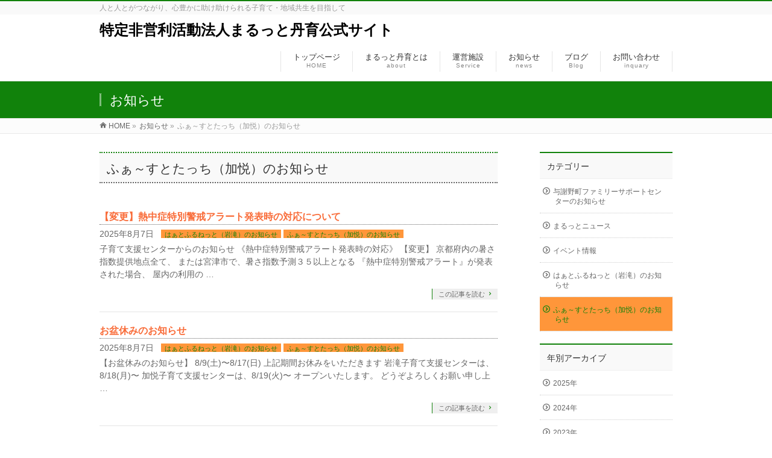

--- FILE ---
content_type: text/html; charset=UTF-8
request_url: https://marutto-tan-iku.org/info-cat/1sttouch-information/
body_size: 8343
content:
<!DOCTYPE html>
<!--[if IE]>
<meta http-equiv="X-UA-Compatible" content="IE=Edge">
<![endif]-->
<html xmlns:fb="http://ogp.me/ns/fb#" lang="ja">
<head>
<meta charset="UTF-8" />
<link rel="start" href="https://marutto-tan-iku.org" title="HOME" />

<meta id="viewport" name="viewport" content="width=device-width, initial-scale=1">
<title>ふぁ～すとたっち（加悦）のお知らせ | 特定非営利活動法人まるっと丹育公式サイト</title>
<link rel='dns-prefetch' href='//webfonts.sakura.ne.jp' />
<link rel='dns-prefetch' href='//fonts.googleapis.com' />
<link rel='dns-prefetch' href='//s.w.org' />
<link rel="alternate" type="application/rss+xml" title="特定非営利活動法人まるっと丹育公式サイト &raquo; フィード" href="https://marutto-tan-iku.org/feed/" />
<link rel="alternate" type="application/rss+xml" title="特定非営利活動法人まるっと丹育公式サイト &raquo; コメントフィード" href="https://marutto-tan-iku.org/comments/feed/" />
<link rel="alternate" type="application/rss+xml" title="特定非営利活動法人まるっと丹育公式サイト &raquo; ふぁ～すとたっち（加悦）のお知らせ お知らせカテゴリー のフィード" href="https://marutto-tan-iku.org/info-cat/1sttouch-information/feed/" />
<meta name="description" content="ふぁ～すとたっち（加悦）のお知らせ について。特定非営利活動法人まるっと丹育公式サイト 人と人とがつながり、心豊かに助け助けられる子育て・地域共生を目指して" />
<style type="text/css">.keyColorBG,.keyColorBGh:hover,.keyColor_bg,.keyColor_bg_hover:hover{background-color: #11820b;}.keyColorCl,.keyColorClh:hover,.keyColor_txt,.keyColor_txt_hover:hover{color: #11820b;}.keyColorBd,.keyColorBdh:hover,.keyColor_border,.keyColor_border_hover:hover{border-color: #11820b;}.color_keyBG,.color_keyBGh:hover,.color_key_bg,.color_key_bg_hover:hover{background-color: #11820b;}.color_keyCl,.color_keyClh:hover,.color_key_txt,.color_key_txt_hover:hover{color: #11820b;}.color_keyBd,.color_keyBdh:hover,.color_key_border,.color_key_border_hover:hover{border-color: #11820b;}</style>
		<script type="text/javascript">
			window._wpemojiSettings = {"baseUrl":"https:\/\/s.w.org\/images\/core\/emoji\/11\/72x72\/","ext":".png","svgUrl":"https:\/\/s.w.org\/images\/core\/emoji\/11\/svg\/","svgExt":".svg","source":{"concatemoji":"https:\/\/marutto-tan-iku.org\/wp-includes\/js\/wp-emoji-release.min.js?ver=4.9.26"}};
			!function(e,a,t){var n,r,o,i=a.createElement("canvas"),p=i.getContext&&i.getContext("2d");function s(e,t){var a=String.fromCharCode;p.clearRect(0,0,i.width,i.height),p.fillText(a.apply(this,e),0,0);e=i.toDataURL();return p.clearRect(0,0,i.width,i.height),p.fillText(a.apply(this,t),0,0),e===i.toDataURL()}function c(e){var t=a.createElement("script");t.src=e,t.defer=t.type="text/javascript",a.getElementsByTagName("head")[0].appendChild(t)}for(o=Array("flag","emoji"),t.supports={everything:!0,everythingExceptFlag:!0},r=0;r<o.length;r++)t.supports[o[r]]=function(e){if(!p||!p.fillText)return!1;switch(p.textBaseline="top",p.font="600 32px Arial",e){case"flag":return s([55356,56826,55356,56819],[55356,56826,8203,55356,56819])?!1:!s([55356,57332,56128,56423,56128,56418,56128,56421,56128,56430,56128,56423,56128,56447],[55356,57332,8203,56128,56423,8203,56128,56418,8203,56128,56421,8203,56128,56430,8203,56128,56423,8203,56128,56447]);case"emoji":return!s([55358,56760,9792,65039],[55358,56760,8203,9792,65039])}return!1}(o[r]),t.supports.everything=t.supports.everything&&t.supports[o[r]],"flag"!==o[r]&&(t.supports.everythingExceptFlag=t.supports.everythingExceptFlag&&t.supports[o[r]]);t.supports.everythingExceptFlag=t.supports.everythingExceptFlag&&!t.supports.flag,t.DOMReady=!1,t.readyCallback=function(){t.DOMReady=!0},t.supports.everything||(n=function(){t.readyCallback()},a.addEventListener?(a.addEventListener("DOMContentLoaded",n,!1),e.addEventListener("load",n,!1)):(e.attachEvent("onload",n),a.attachEvent("onreadystatechange",function(){"complete"===a.readyState&&t.readyCallback()})),(n=t.source||{}).concatemoji?c(n.concatemoji):n.wpemoji&&n.twemoji&&(c(n.twemoji),c(n.wpemoji)))}(window,document,window._wpemojiSettings);
		</script>
		<style type="text/css">
img.wp-smiley,
img.emoji {
	display: inline !important;
	border: none !important;
	box-shadow: none !important;
	height: 1em !important;
	width: 1em !important;
	margin: 0 .07em !important;
	vertical-align: -0.1em !important;
	background: none !important;
	padding: 0 !important;
}
</style>
<link rel='stylesheet' id='contact-form-7-css'  href='https://marutto-tan-iku.org/wp-content/plugins/contact-form-7/includes/css/styles.css?ver=5.0.4' type='text/css' media='all' />
<link rel='stylesheet' id='Biz_Vektor_common_style-css'  href='https://marutto-tan-iku.org/wp-content/themes/biz-vektor/css/bizvektor_common_min.css?ver=1.11.5' type='text/css' media='all' />
<link rel='stylesheet' id='Biz_Vektor_Design_style-css'  href='https://marutto-tan-iku.org/wp-content/themes/biz-vektor/design_skins/003/css/003.css?ver=1.11.5' type='text/css' media='all' />
<link rel='stylesheet' id='Biz_Vektor_plugin_sns_style-css'  href='https://marutto-tan-iku.org/wp-content/themes/biz-vektor/plugins/sns/style_bizvektor_sns.css?ver=4.9.26' type='text/css' media='all' />
<link rel='stylesheet' id='Biz_Vektor_add_web_fonts-css'  href='//fonts.googleapis.com/css?family=Droid+Sans%3A700%7CLato%3A900%7CAnton&#038;ver=4.9.26' type='text/css' media='all' />
<link rel='stylesheet' id='jquery.lightbox.min.css-css'  href='https://marutto-tan-iku.org/wp-content/plugins/wp-jquery-lightbox/styles/lightbox.min.css?ver=1.4.6' type='text/css' media='all' />
<script type='text/javascript' src='https://marutto-tan-iku.org/wp-includes/js/jquery/jquery.js?ver=1.12.4'></script>
<script type='text/javascript' src='https://marutto-tan-iku.org/wp-includes/js/jquery/jquery-migrate.min.js?ver=1.4.1'></script>
<script type='text/javascript' src='//webfonts.sakura.ne.jp/js/sakura.js?ver=2.0.0'></script>
<link rel='https://api.w.org/' href='https://marutto-tan-iku.org/wp-json/' />
<link rel="EditURI" type="application/rsd+xml" title="RSD" href="https://marutto-tan-iku.org/xmlrpc.php?rsd" />
<link rel="wlwmanifest" type="application/wlwmanifest+xml" href="https://marutto-tan-iku.org/wp-includes/wlwmanifest.xml" /> 
<!-- [ BizVektor OGP ] -->
<meta property="og:site_name" content="特定非営利活動法人まるっと丹育公式サイト" />
<meta property="og:url" content="https://marutto-tan-iku.org/info-cat/1sttouch-information/" />
<meta property="fb:app_id" content="" />
<meta property="og:type" content="article" />
<!-- [ /BizVektor OGP ] -->
<!--[if lte IE 8]>
<link rel="stylesheet" type="text/css" media="all" href="https://marutto-tan-iku.org/wp-content/themes/biz-vektor/design_skins/003/css/003_oldie.css" />
<![endif]-->
<link rel="pingback" href="https://marutto-tan-iku.org/xmlrpc.php" />
		<style type="text/css" id="wp-custom-css">
			img {
max-width : 100% ;
height : auto ;
}
iframe { width : 100% ; }
@media screen and (max-width: 480px) {
#header #site-title {
font-size: 1em; 
margin : 1em; }
}
@media screen and (max-width: 480px) {
p {
width : 100% ;
margin : 0 0 1.8em 0 ;
line-height : 1.7 ; }
}

		</style>
			<style type="text/css">

a { color:#f96c39 }

#searchform input[type=submit],
p.form-submit input[type=submit],
form#searchform input#searchsubmit,
.content form input.wpcf7-submit,
#confirm-button input,
a.btn,
.linkBtn a,
input[type=button],
input[type=submit],
.sideTower li#sideContact.sideBnr a,
.content .infoList .rssBtn a { background-color:#11820b; }

.moreLink a { border-left-color:#11820b; }
.moreLink a:hover { background-color:#11820b; }
.moreLink a:after { color:#11820b; }
.moreLink a:hover:after { color:#fff; }

#headerTop { border-top-color:#11820b; }

.headMainMenu li:hover { color:#11820b; }
.headMainMenu li > a:hover,
.headMainMenu li.current_page_item > a { color:#11820b; }

#pageTitBnr { background-color:#11820b; }

.content h2,
.content h1.contentTitle,
.content h1.entryPostTitle,
.sideTower h3.localHead,
.sideWidget h4  { border-top-color:#11820b; }

.content h3:after,
.content .child_page_block h4:after { border-bottom-color:#11820b; }

.sideTower li#sideContact.sideBnr a:hover,
.content .infoList .rssBtn a:hover,
form#searchform input#searchsubmit:hover { background-color:#f96c39; }

#panList .innerBox ul a:hover { color:#f96c39; }

.content .mainFootContact p.mainFootTxt span.mainFootTel { color:#11820b; }
.content .mainFootContact .mainFootBt a { background-color:#11820b; }
.content .mainFootContact .mainFootBt a:hover { background-color:#f96c39; }

.content .infoList .infoCate a { background-color:#ff963a;color:#11820b; }
.content .infoList .infoCate a:hover { background-color:#f96c39; }

.paging span,
.paging a	{ color:#11820b;border-color:#11820b; }
.paging span.current,
.paging a:hover	{ background-color:#11820b; }

/* アクティブのページ */
.sideTower .sideWidget li > a:hover,
.sideTower .sideWidget li.current_page_item > a,
.sideTower .sideWidget li.current-cat > a	{ color:#11820b; background-color:#ff963a; }

.sideTower .ttBoxSection .ttBox a:hover { color:#11820b; }

#footMenu { border-top-color:#11820b; }
#footMenu .menu li a:hover { color:#11820b }

@media (min-width: 970px) {
.headMainMenu li:hover li a:hover { color:#333; }
.headMainMenu li.current-page-item a,
.headMainMenu li.current_page_item a,
.headMainMenu li.current-menu-ancestor a,
.headMainMenu li.current-page-ancestor a { color:#333;}
.headMainMenu li.current-page-item a span,
.headMainMenu li.current_page_item a span,
.headMainMenu li.current-menu-ancestor a span,
.headMainMenu li.current-page-ancestor a span { color:#11820b; }
}

</style>
<!--[if lte IE 8]>
<style type="text/css">
.headMainMenu li:hover li a:hover { color:#333; }
.headMainMenu li.current-page-item a,
.headMainMenu li.current_page_item a,
.headMainMenu li.current-menu-ancestor a,
.headMainMenu li.current-page-ancestor a { color:#333;}
.headMainMenu li.current-page-item a span,
.headMainMenu li.current_page_item a span,
.headMainMenu li.current-menu-ancestor a span,
.headMainMenu li.current-page-ancestor a span { color:#11820b; }
</style>
<![endif]-->
<style type="text/css">
/*-------------------------------------------*/
/*	font
/*-------------------------------------------*/
h1,h2,h3,h4,h4,h5,h6,#header #site-title,#pageTitBnr #pageTitInner #pageTit,#content .leadTxt,#sideTower .localHead {font-family: "ヒラギノ角ゴ Pro W3","Hiragino Kaku Gothic Pro","メイリオ",Meiryo,Osaka,"ＭＳ Ｐゴシック","MS PGothic",sans-serif; }
#pageTitBnr #pageTitInner #pageTit { font-weight:lighter; }
#gMenu .menu li a strong {font-family: "ヒラギノ角ゴ Pro W3","Hiragino Kaku Gothic Pro","メイリオ",Meiryo,Osaka,"ＭＳ Ｐゴシック","MS PGothic",sans-serif; }
</style>
<link rel="stylesheet" href="https://marutto-tan-iku.org/wp-content/themes/biz-vektor/style.css" type="text/css" media="all" />
<style type="text/css">
.content .child_page_block {
    box-shadow: inset 0px 0px 0px 4px rgba(0, 0, 0, 0.05);
    border: 1px solid #61c17f;
    margin-bottom: 20px;
    border-radius: 8px;
}
.content .topPr .prImage {
    border-radius: 12px;
}</style>
	</head>

<body class="archive tax-info-cat term-1sttouch-information term-7 two-column right-sidebar">

<div id="fb-root"></div>

<div id="wrap">

<!--[if lte IE 8]>
<div id="eradi_ie_box">
<div class="alert_title">ご利用の <span style="font-weight: bold;">Internet Exproler</span> は古すぎます。</div>
<p>あなたがご利用の Internet Explorer はすでにサポートが終了しているため、正しい表示・動作を保証しておりません。<br />
古い Internet Exproler はセキュリティーの観点からも、<a href="https://www.microsoft.com/ja-jp/windows/lifecycle/iesupport/" target="_blank" >新しいブラウザに移行する事が強く推奨されています。</a><br />
<a href="http://windows.microsoft.com/ja-jp/internet-explorer/" target="_blank" >最新のInternet Exproler</a> や <a href="https://www.microsoft.com/ja-jp/windows/microsoft-edge" target="_blank" >Edge</a> を利用するか、<a href="https://www.google.co.jp/chrome/browser/index.html" target="_blank">Chrome</a> や <a href="https://www.mozilla.org/ja/firefox/new/" target="_blank">Firefox</a> など、より早くて快適なブラウザをご利用ください。</p>
</div>
<![endif]-->

<!-- [ #headerTop ] -->
<div id="headerTop">
<div class="innerBox">
<div id="site-description">人と人とがつながり、心豊かに助け助けられる子育て・地域共生を目指して</div>
</div>
</div><!-- [ /#headerTop ] -->

<!-- [ #header ] -->
<header id="header" class="header">
<div id="headerInner" class="innerBox">
<!-- [ #headLogo ] -->
<div id="site-title">
<a href="https://marutto-tan-iku.org/" title="特定非営利活動法人まるっと丹育公式サイト" rel="home">
特定非営利活動法人まるっと丹育公式サイト</a>
</div>
<!-- [ /#headLogo ] -->

<!-- [ #headContact ] -->

	<!-- [ #gMenu ] -->
	<div id="gMenu">
	<div id="gMenuInner" class="innerBox">
	<h3 class="assistive-text" onclick="showHide('header');"><span>MENU</span></h3>
	<div class="skip-link screen-reader-text">
		<a href="#content" title="メニューを飛ばす">メニューを飛ばす</a>
	</div>
<div class="headMainMenu">
<div class="menu-headernavigation-container"><ul id="menu-headernavigation" class="menu"><li id="menu-item-545" class="menu-item menu-item-type-post_type menu-item-object-page menu-item-home"><a href="https://marutto-tan-iku.org/"><strong>トップページ</strong><span>HOME</span></a></li>
<li id="menu-item-547" class="menu-item menu-item-type-post_type menu-item-object-page menu-item-has-children"><a href="https://marutto-tan-iku.org/about/"><strong>まるっと丹育とは</strong><span>about</span></a>
<ul class="sub-menu">
	<li id="menu-item-546" class="menu-item menu-item-type-post_type menu-item-object-page"><a href="https://marutto-tan-iku.org/about/outline/">概要</a></li>
	<li id="menu-item-598" class="menu-item menu-item-type-post_type menu-item-object-page"><a href="https://marutto-tan-iku.org/about/history/">沿革</a></li>
	<li id="menu-item-601" class="menu-item menu-item-type-post_type menu-item-object-page"><a href="https://marutto-tan-iku.org/about/information/">情報開示</a></li>
</ul>
</li>
<li id="menu-item-544" class="menu-item menu-item-type-post_type menu-item-object-page menu-item-has-children"><a href="https://marutto-tan-iku.org/service/"><strong>運営施設</strong><span>Service</span></a>
<ul class="sub-menu">
	<li id="menu-item-539" class="menu-item menu-item-type-post_type menu-item-object-page"><a href="https://marutto-tan-iku.org/service/heartfulnet/">はぁとふるねっと（岩滝）</a></li>
	<li id="menu-item-548" class="menu-item menu-item-type-post_type menu-item-object-page"><a href="https://marutto-tan-iku.org/service/firsttouch/">ふぁ～すとたっち（加悦）</a></li>
</ul>
</li>
<li id="menu-item-542" class="menu-item menu-item-type-custom menu-item-object-custom"><a href="/info/"><strong>お知らせ</strong><span>news</span></a></li>
<li id="menu-item-552" class="menu-item menu-item-type-post_type menu-item-object-page current_page_parent"><a href="https://marutto-tan-iku.org/blog/"><strong>ブログ</strong><span>Blog</span></a></li>
<li id="menu-item-648" class="menu-item menu-item-type-post_type menu-item-object-page"><a href="https://marutto-tan-iku.org/contact/"><strong>お問い合わせ</strong><span>inquary</span></a></li>
</ul></div>
</div>
</div><!-- [ /#gMenuInner ] -->
	</div>
	<!-- [ /#gMenu ] -->
<!-- [ /#headContact ] -->

</div>
<!-- #headerInner -->
</header>
<!-- [ /#header ] -->



<div id="pageTitBnr">
<div class="innerBox">
<div id="pageTitInner">
<h1 id="pageTit">
お知らせ</h1>
</div><!-- [ /#pageTitInner ] -->
</div>
</div><!-- [ /#pageTitBnr ] -->
<!-- [ #panList ] -->
<div id="panList">
<div id="panListInner" class="innerBox"><ul><li id="panHome" itemprop="itemListElement" itemscope itemtype="http://schema.org/ListItem"><a href="https://marutto-tan-iku.org" itemprop="item"><span itemprop="name">HOME</span></a> &raquo; </li><li itemprop="itemListElement" itemscope itemtype="http://schema.org/ListItem"><a href="https://marutto-tan-iku.org/info/" itemprop="item"><span itemprop="name">お知らせ</span></a> &raquo; </li><li itemprop="itemListElement" itemscope itemtype="http://schema.org/ListItem"><span itemprop="name">ふぁ～すとたっち（加悦）のお知らせ</span></li></ul></div>
</div>
<!-- [ /#panList ] -->

<div id="main" class="main"><!-- [ #container ] -->
<div id="container" class="innerBox">
	<!-- [ #content ] -->
	<div id="content" class="content">
	<h1 class="contentTitle">ふぁ～すとたっち（加悦）のお知らせ</h1>			<div class="infoList">
		
									<!-- [ .infoListBox ] -->
<div id="post-74786" class="infoListBox ttBox">
	<div class="entryTxtBox">
	<h4 class="entryTitle">
	<a href="https://marutto-tan-iku.org/info/%e3%80%90%e5%a4%89%e6%9b%b4%e3%80%91%e7%86%b1%e4%b8%ad%e7%97%87%e7%89%b9%e5%88%a5%e8%ad%a6%e6%88%92%e3%82%a2%e3%83%a9%e3%83%bc%e3%83%88%e7%99%ba%e8%a1%a8%e6%99%82%e3%81%ae%e5%af%be%e5%bf%9c%e3%81%ab/">【変更】熱中症特別警戒アラート発表時の対応について</a>
		</h4>
	<p class="entryMeta">
	<span class="infoDate">2025年8月7日</span><span class="infoCate"> <a href="https://marutto-tan-iku.org/info-cat/heartfulnet-information/" rel="tag">はぁとふるねっと（岩滝）のお知らせ</a><a href="https://marutto-tan-iku.org/info-cat/1sttouch-information/" rel="tag">ふぁ～すとたっち（加悦）のお知らせ</a></span>
	</p>
	<p>子育て支援センターからのお知らせ 《熱中症特別警戒アラート発表時の対応》 【変更】 京都府内の暑さ指数提供地点全て、 または宮津市で、暑さ指数予測３５以上となる 『熱中症特別警戒アラート』が発表された場合、 屋内の利用の &#8230;</p>
	<div class="moreLink"><a href="https://marutto-tan-iku.org/info/%e3%80%90%e5%a4%89%e6%9b%b4%e3%80%91%e7%86%b1%e4%b8%ad%e7%97%87%e7%89%b9%e5%88%a5%e8%ad%a6%e6%88%92%e3%82%a2%e3%83%a9%e3%83%bc%e3%83%88%e7%99%ba%e8%a1%a8%e6%99%82%e3%81%ae%e5%af%be%e5%bf%9c%e3%81%ab/">この記事を読む</a></div>
	</div><!-- [ /.entryTxtBox ] -->
	
		
</div><!-- [ /.infoListBox ] -->							<!-- [ .infoListBox ] -->
<div id="post-74785" class="infoListBox ttBox">
	<div class="entryTxtBox">
	<h4 class="entryTitle">
	<a href="https://marutto-tan-iku.org/info/%e3%81%8a%e7%9b%86%e4%bc%91%e3%81%bf%e3%81%ae%e3%81%8a%e7%9f%a5%e3%82%89%e3%81%9b-4/">お盆休みのお知らせ</a>
		</h4>
	<p class="entryMeta">
	<span class="infoDate">2025年8月7日</span><span class="infoCate"> <a href="https://marutto-tan-iku.org/info-cat/heartfulnet-information/" rel="tag">はぁとふるねっと（岩滝）のお知らせ</a><a href="https://marutto-tan-iku.org/info-cat/1sttouch-information/" rel="tag">ふぁ～すとたっち（加悦）のお知らせ</a></span>
	</p>
	<p>【お盆休みのお知らせ】 8/9(土)〜8/17(日) 上記期間お休みをいただきます 岩滝子育て支援センターは、8/18(月)〜 加悦子育て支援センターは、8/19(火)〜 オープンいたします。 どうぞよろしくお願い申し上 &#8230;</p>
	<div class="moreLink"><a href="https://marutto-tan-iku.org/info/%e3%81%8a%e7%9b%86%e4%bc%91%e3%81%bf%e3%81%ae%e3%81%8a%e7%9f%a5%e3%82%89%e3%81%9b-4/">この記事を読む</a></div>
	</div><!-- [ /.entryTxtBox ] -->
	
		
</div><!-- [ /.infoListBox ] -->							<!-- [ .infoListBox ] -->
<div id="post-74779" class="infoListBox ttBox">
	<div class="entryTxtBox">
	<h4 class="entryTitle">
	<a href="https://marutto-tan-iku.org/info/%e7%86%b1%e4%b8%ad%e7%97%87%e7%89%b9%e5%88%a5%e8%ad%a6%e6%88%92%e3%82%a2%e3%83%a9%e3%83%bc%e3%83%88%e7%99%ba%e4%bb%a4%e6%99%82%e3%81%ae%e5%af%be%e5%bf%9c%e3%81%a8%e3%81%8a%e9%a1%98%e3%81%84/">熱中症特別警戒アラート発令時の対応とお願い</a>
		</h4>
	<p class="entryMeta">
	<span class="infoDate">2025年7月24日</span><span class="infoCate"> <a href="https://marutto-tan-iku.org/info-cat/heartfulnet-information/" rel="tag">はぁとふるねっと（岩滝）のお知らせ</a><a href="https://marutto-tan-iku.org/info-cat/1sttouch-information/" rel="tag">ふぁ～すとたっち（加悦）のお知らせ</a></span>
	</p>
	<p>【子育て支援センターからのお知らせ】 《熱中症特別警戒アラート発表時の対応》 近年の気温上昇により、熱中症に関するアラートが発表されています。 保護者の皆様におかれましては、以下の点について、ご理解とご協力を何卒よろしく &#8230;</p>
	<div class="moreLink"><a href="https://marutto-tan-iku.org/info/%e7%86%b1%e4%b8%ad%e7%97%87%e7%89%b9%e5%88%a5%e8%ad%a6%e6%88%92%e3%82%a2%e3%83%a9%e3%83%bc%e3%83%88%e7%99%ba%e4%bb%a4%e6%99%82%e3%81%ae%e5%af%be%e5%bf%9c%e3%81%a8%e3%81%8a%e9%a1%98%e3%81%84/">この記事を読む</a></div>
	</div><!-- [ /.entryTxtBox ] -->
	
		
</div><!-- [ /.infoListBox ] -->							<!-- [ .infoListBox ] -->
<div id="post-74481" class="infoListBox ttBox">
	<div class="entryTxtBox">
	<h4 class="entryTitle">
	<a href="https://marutto-tan-iku.org/info/%e3%80%902024%e5%b9%b4%e5%ba%a6%e6%9c%ab%e3%81%8a%e4%bc%91%e3%81%bf%e3%81%ae%e3%81%8a%e7%9f%a5%e3%82%89%e3%81%9b%e3%80%91/">【2024年度末お休みのお知らせ】</a>
		</h4>
	<p class="entryMeta">
	<span class="infoDate">2025年3月29日</span><span class="infoCate"> <a href="https://marutto-tan-iku.org/info-cat/heartfulnet-information/" rel="tag">はぁとふるねっと（岩滝）のお知らせ</a><a href="https://marutto-tan-iku.org/info-cat/1sttouch-information/" rel="tag">ふぁ～すとたっち（加悦）のお知らせ</a></span>
	</p>
	<p>こんにちは🌞 春分を過ぎ、一気に暖かく春めいてきましね🌸 今年度も１年、岩滝子育て支援センター・加悦子育て支援センターをご利用いただきありがとうございました！ また来年度も、皆さまのお越しをお待ちしております。よろしくお &#8230;</p>
	<div class="moreLink"><a href="https://marutto-tan-iku.org/info/%e3%80%902024%e5%b9%b4%e5%ba%a6%e6%9c%ab%e3%81%8a%e4%bc%91%e3%81%bf%e3%81%ae%e3%81%8a%e7%9f%a5%e3%82%89%e3%81%9b%e3%80%91/">この記事を読む</a></div>
	</div><!-- [ /.entryTxtBox ] -->
	
		
</div><!-- [ /.infoListBox ] -->							<!-- [ .infoListBox ] -->
<div id="post-3205" class="infoListBox ttBox">
	<div class="entryTxtBox">
	<h4 class="entryTitle">
	<a href="https://marutto-tan-iku.org/info/%e3%80%90%e3%81%b5%e3%81%81%ef%bd%9e%e3%81%99%e3%81%a8%e3%81%9f%e3%81%a3%e3%81%a1%e3%80%91%ef%bc%95%e6%9c%88%e3%82%b9%e3%82%b1%e3%82%b8%e3%83%a5%e3%83%bc%e3%83%ab%e6%9b%b4%e6%96%b0%e3%81%97%e3%81%be-4/">【ふぁ～すとたっち】５月スケジュール更新しました！</a>
		</h4>
	<p class="entryMeta">
	<span class="infoDate">2023年4月27日</span><span class="infoCate"> <a href="https://marutto-tan-iku.org/info-cat/1sttouch-information/" rel="tag">ふぁ～すとたっち（加悦）のお知らせ</a></span>
	</p>
	<p>５月のふぁ～すとたっちのプログラムです♪ 皆さまのお越しをお待ちしています(*^^*) ↓下記リンク先をご覧ください♪ 加悦子育て支援センター「ふぁ～すとたっち」</p>
	<div class="moreLink"><a href="https://marutto-tan-iku.org/info/%e3%80%90%e3%81%b5%e3%81%81%ef%bd%9e%e3%81%99%e3%81%a8%e3%81%9f%e3%81%a3%e3%81%a1%e3%80%91%ef%bc%95%e6%9c%88%e3%82%b9%e3%82%b1%e3%82%b8%e3%83%a5%e3%83%bc%e3%83%ab%e6%9b%b4%e6%96%b0%e3%81%97%e3%81%be-4/">この記事を読む</a></div>
	</div><!-- [ /.entryTxtBox ] -->
	
		
</div><!-- [ /.infoListBox ] -->							<!-- [ .infoListBox ] -->
<div id="post-3154" class="infoListBox ttBox">
	<div class="entryTxtBox">
	<h4 class="entryTitle">
	<a href="https://marutto-tan-iku.org/info/%e5%b9%b4%e5%ba%a6%e6%9c%ab%e9%96%89%e5%ae%a4%e3%81%ae%e3%81%8a%e7%9f%a5%e3%82%89%e3%81%9b/">年度末閉室のお知らせ</a>
		</h4>
	<p class="entryMeta">
	<span class="infoDate">2023年3月28日</span><span class="infoCate"> <a href="https://marutto-tan-iku.org/info-cat/heartfulnet-information/" rel="tag">はぁとふるねっと（岩滝）のお知らせ</a><a href="https://marutto-tan-iku.org/info-cat/1sttouch-information/" rel="tag">ふぁ～すとたっち（加悦）のお知らせ</a></span>
	</p>
	<p>桜が満開になってきましたね🌸 2022年度は、 3/27(水)が最終オープン日です 2022年度も１年間 本当にありがとうございました✨ たくさんの親子さんとお出会いでき、 みんなで子ども達の成長を見守ってくださり、 声 &#8230;</p>
	<div class="moreLink"><a href="https://marutto-tan-iku.org/info/%e5%b9%b4%e5%ba%a6%e6%9c%ab%e9%96%89%e5%ae%a4%e3%81%ae%e3%81%8a%e7%9f%a5%e3%82%89%e3%81%9b/">この記事を読む</a></div>
	</div><!-- [ /.entryTxtBox ] -->
	
		
</div><!-- [ /.infoListBox ] -->							<!-- [ .infoListBox ] -->
<div id="post-3147" class="infoListBox ttBox">
	<div class="entryTxtBox">
	<h4 class="entryTitle">
	<a href="https://marutto-tan-iku.org/info/%e3%80%90%e3%81%b5%e3%81%81%ef%bd%9e%e3%81%99%e3%81%a8%e3%81%9f%e3%81%a3%e3%81%a1%e3%80%91%ef%bc%94%e6%9c%88%e3%82%b9%e3%82%b1%e3%82%b8%e3%83%a5%e3%83%bc%e3%83%ab%e6%9b%b4%e6%96%b0%e3%81%97%e3%81%be-2/">【ふぁ～すとたっち】４月スケジュール更新しました！</a>
		</h4>
	<p class="entryMeta">
	<span class="infoDate">2023年3月28日</span><span class="infoCate"> <a href="https://marutto-tan-iku.org/info-cat/1sttouch-information/" rel="tag">ふぁ～すとたっち（加悦）のお知らせ</a></span>
	</p>
	<p>４月のふぁ～すとたっちのプログラムです♪ 皆さまのお越しをお待ちしています(*^^*) ↓下記リンク先をご覧ください♪ 加悦子育て支援センター「ふぁ～すとたっち」</p>
	<div class="moreLink"><a href="https://marutto-tan-iku.org/info/%e3%80%90%e3%81%b5%e3%81%81%ef%bd%9e%e3%81%99%e3%81%a8%e3%81%9f%e3%81%a3%e3%81%a1%e3%80%91%ef%bc%94%e6%9c%88%e3%82%b9%e3%82%b1%e3%82%b8%e3%83%a5%e3%83%bc%e3%83%ab%e6%9b%b4%e6%96%b0%e3%81%97%e3%81%be-2/">この記事を読む</a></div>
	</div><!-- [ /.entryTxtBox ] -->
	
		
</div><!-- [ /.infoListBox ] -->							<!-- [ .infoListBox ] -->
<div id="post-3088" class="infoListBox ttBox">
	<div class="entryTxtBox">
	<h4 class="entryTitle">
	<a href="https://marutto-tan-iku.org/info/%e3%80%90%e3%81%b5%e3%81%81%ef%bd%9e%e3%81%99%e3%81%a8%e3%81%9f%e3%81%a3%e3%81%a1%e3%80%913%e6%9c%88%e3%82%b9%e3%82%b1%e3%82%b8%e3%83%a5%e3%83%bc%e3%83%ab%e6%9b%b4%e6%96%b0%e3%81%97%e3%81%be%e3%81%97/">【ふぁ～すとたっち】3月スケジュール更新しました！</a>
		</h4>
	<p class="entryMeta">
	<span class="infoDate">2023年2月28日</span><span class="infoCate"> <a href="https://marutto-tan-iku.org/info-cat/1sttouch-information/" rel="tag">ふぁ～すとたっち（加悦）のお知らせ</a></span>
	</p>
	<p>３月のふぁ～すとたっちのプログラムです♪ 皆さまのお越しをお待ちしています(*^^*) ↓下記リンク先をご覧ください♪ 加悦子育て支援センター「ふぁ～すとたっち」</p>
	<div class="moreLink"><a href="https://marutto-tan-iku.org/info/%e3%80%90%e3%81%b5%e3%81%81%ef%bd%9e%e3%81%99%e3%81%a8%e3%81%9f%e3%81%a3%e3%81%a1%e3%80%913%e6%9c%88%e3%82%b9%e3%82%b1%e3%82%b8%e3%83%a5%e3%83%bc%e3%83%ab%e6%9b%b4%e6%96%b0%e3%81%97%e3%81%be%e3%81%97/">この記事を読む</a></div>
	</div><!-- [ /.entryTxtBox ] -->
	
		
</div><!-- [ /.infoListBox ] -->							<!-- [ .infoListBox ] -->
<div id="post-3038" class="infoListBox ttBox">
	<div class="entryTxtBox">
	<h4 class="entryTitle">
	<a href="https://marutto-tan-iku.org/info/%e3%80%90%e3%81%b5%e3%81%81%ef%bd%9e%e3%81%99%e3%81%a8%e3%81%9f%e3%81%a3%e3%81%a1%e3%80%91%ef%bc%92%e6%9c%88%e3%82%b9%e3%82%b1%e3%82%b8%e3%83%a5%e3%83%bc%e3%83%ab%e6%9b%b4%e6%96%b0%e3%81%97%e3%81%be-4/">【ふぁ～すとたっち】２月スケジュール更新しました！</a>
		</h4>
	<p class="entryMeta">
	<span class="infoDate">2023年2月2日</span><span class="infoCate"> <a href="https://marutto-tan-iku.org/info-cat/1sttouch-information/" rel="tag">ふぁ～すとたっち（加悦）のお知らせ</a></span>
	</p>
	<p>２月のふぁ～すとたっちのプログラムです♪ 皆さまのお越しをお待ちしています(*^^*) ↓下記リンク先をご覧ください♪ 加悦子育て支援センター「ふぁ～すとたっち」</p>
	<div class="moreLink"><a href="https://marutto-tan-iku.org/info/%e3%80%90%e3%81%b5%e3%81%81%ef%bd%9e%e3%81%99%e3%81%a8%e3%81%9f%e3%81%a3%e3%81%a1%e3%80%91%ef%bc%92%e6%9c%88%e3%82%b9%e3%82%b1%e3%82%b8%e3%83%a5%e3%83%bc%e3%83%ab%e6%9b%b4%e6%96%b0%e3%81%97%e3%81%be-4/">この記事を読む</a></div>
	</div><!-- [ /.entryTxtBox ] -->
	
		
</div><!-- [ /.infoListBox ] -->							<!-- [ .infoListBox ] -->
<div id="post-2977" class="infoListBox ttBox">
	<div class="entryTxtBox">
	<h4 class="entryTitle">
	<a href="https://marutto-tan-iku.org/info/%e3%80%90%e3%81%b5%e3%81%81%ef%bd%9e%e3%81%99%e3%81%a8%e3%81%9f%e3%81%a3%e3%81%a1%e3%80%91%ef%bc%91%e6%9c%88%e3%82%b9%e3%82%b1%e3%82%b8%e3%83%a5%e3%83%bc%e3%83%ab%e6%9b%b4%e6%96%b0%e3%81%97%e3%81%be-2/">【ふぁ～すとたっち】１月スケジュール更新しました！</a>
		</h4>
	<p class="entryMeta">
	<span class="infoDate">2023年1月5日</span><span class="infoCate"> <a href="https://marutto-tan-iku.org/info-cat/1sttouch-information/" rel="tag">ふぁ～すとたっち（加悦）のお知らせ</a></span>
	</p>
	<p>１月のふぁ～すとたっちのプログラムです♪ 皆さまのお越しをお待ちしています(*^^*) ↓下記リンク先をご覧ください♪ 加悦子育て支援センター「ふぁ～すとたっち」</p>
	<div class="moreLink"><a href="https://marutto-tan-iku.org/info/%e3%80%90%e3%81%b5%e3%81%81%ef%bd%9e%e3%81%99%e3%81%a8%e3%81%9f%e3%81%a3%e3%81%a1%e3%80%91%ef%bc%91%e6%9c%88%e3%82%b9%e3%82%b1%e3%82%b8%e3%83%a5%e3%83%bc%e3%83%ab%e6%9b%b4%e6%96%b0%e3%81%97%e3%81%be-2/">この記事を読む</a></div>
	</div><!-- [ /.entryTxtBox ] -->
	
		
</div><!-- [ /.infoListBox ] -->					
		<div class="paging">
<span class="current">1</span>
<a href="https://marutto-tan-iku.org/info-cat/1sttouch-information/page/2/" class="inactive">2</a>
<a href="https://marutto-tan-iku.org/info-cat/1sttouch-information/page/3/" class="inactive">3</a>
<span class="txt_hellip">&hellip;</span>
<a href="https://marutto-tan-iku.org/info-cat/1sttouch-information/page/8/">8</a>
<a class="next_link" href="https://marutto-tan-iku.org/info-cat/1sttouch-information/page/2/">&raquo;</a>
</div>
		</div><!-- [ /.infoList ] -->
		</div>
	<!-- [ /#content ] -->

<!-- [ #sideTower ] -->
<div id="sideTower" class="sideTower">
		<div class="localSection sideWidget">
		<div class="localNaviBox">
		<h3 class="localHead">カテゴリー</h3>
		<ul class="localNavi">
	    	<li class="cat-item cat-item-17"><a href="https://marutto-tan-iku.org/info-cat/%e4%b8%8e%e8%ac%9d%e9%87%8e%e7%94%ba%e3%83%95%e3%82%a1%e3%83%9f%e3%83%aa%e3%83%bc%e3%82%b5%e3%83%9d%e3%83%bc%e3%83%88%e3%82%bb%e3%83%b3%e3%82%bf%e3%83%bc%e3%81%ae%e3%81%8a%e7%9f%a5%e3%82%89%e3%81%9b/" >与謝野町ファミリーサポートセンターのお知らせ</a>
</li>
	<li class="cat-item cat-item-12"><a href="https://marutto-tan-iku.org/info-cat/news/" >まるっとニュース</a>
</li>
	<li class="cat-item cat-item-11"><a href="https://marutto-tan-iku.org/info-cat/event/" >イベント情報</a>
</li>
	<li class="cat-item cat-item-6"><a href="https://marutto-tan-iku.org/info-cat/heartfulnet-information/" >はぁとふるねっと（岩滝）のお知らせ</a>
</li>
	<li class="cat-item cat-item-7 current-cat"><a href="https://marutto-tan-iku.org/info-cat/1sttouch-information/" >ふぁ～すとたっち（加悦）のお知らせ</a>
</li>
		</ul>
		</div>
		</div>
	
	<div class="localSection sideWidget">
	<div class="localNaviBox">
	<h3 class="localHead">年別アーカイブ</h3>
	<ul class="localNavi">
		<li><a href='https://marutto-tan-iku.org/2025/?post_type=info'>2025年</a></li>
	<li><a href='https://marutto-tan-iku.org/2024/?post_type=info'>2024年</a></li>
	<li><a href='https://marutto-tan-iku.org/2023/?post_type=info'>2023年</a></li>
	<li><a href='https://marutto-tan-iku.org/2022/?post_type=info'>2022年</a></li>
	<li><a href='https://marutto-tan-iku.org/2021/?post_type=info'>2021年</a></li>
	<li><a href='https://marutto-tan-iku.org/2020/?post_type=info'>2020年</a></li>
	<li><a href='https://marutto-tan-iku.org/2019/?post_type=info'>2019年</a></li>
	<li><a href='https://marutto-tan-iku.org/2018/?post_type=info'>2018年</a></li>
	</ul>
	</div>
	</div>

	<ul><li class="sideBnr" id="sideContact"><a href="https://marutto-tan-iku.org/contact/">
<img src="https://marutto-tan-iku.org/wp-content/themes/biz-vektor/images/bnr_contact_ja.png" alt="メールでお問い合わせはこちら">
</a></li>
</ul>
</div>
<!-- [ /#sideTower ] -->
</div>
<!-- [ /#container ] -->

</div><!-- #main -->

<div id="back-top">
<a href="#wrap">
	<img id="pagetop" src="https://marutto-tan-iku.org/wp-content/themes/biz-vektor/js/res-vektor/images/footer_pagetop.png" alt="PAGETOP" />
</a>
</div>

<!-- [ #footerSection ] -->
<div id="footerSection">

	<div id="pagetop">
	<div id="pagetopInner" class="innerBox">
	<a href="#wrap">PAGETOP</a>
	</div>
	</div>

	<div id="footMenu">
	<div id="footMenuInner" class="innerBox">
		</div>
	</div>

	<!-- [ #footer ] -->
	<div id="footer">
	<!-- [ #footerInner ] -->
	<div id="footerInner" class="innerBox">
		<dl id="footerOutline">
		<dt>特定非営利活動法人まるっと丹育</dt>
		<dd>
		〒629-2261<br />
京都府与謝郡与謝野町男山265		</dd>
		</dl>
		<!-- [ #footerSiteMap ] -->
		<div id="footerSiteMap">
<div class="menu-footersitemap-container"><ul id="menu-footersitemap" class="menu"><li id="menu-item-553" class="menu-item menu-item-type-post_type menu-item-object-page menu-item-has-children menu-item-553"><a href="https://marutto-tan-iku.org/about/">まるっと丹育とは</a>
<ul class="sub-menu">
	<li id="menu-item-554" class="menu-item menu-item-type-post_type menu-item-object-page menu-item-554"><a href="https://marutto-tan-iku.org/about/outline/">概要</a></li>
	<li id="menu-item-555" class="menu-item menu-item-type-post_type menu-item-object-page menu-item-555"><a href="https://marutto-tan-iku.org/about/history/">沿革</a></li>
	<li id="menu-item-650" class="menu-item menu-item-type-post_type menu-item-object-page menu-item-650"><a href="https://marutto-tan-iku.org/about/information/">情報開示</a></li>
</ul>
</li>
<li id="menu-item-556" class="menu-item menu-item-type-post_type menu-item-object-page menu-item-has-children menu-item-556"><a href="https://marutto-tan-iku.org/service/">運営施設</a>
<ul class="sub-menu">
	<li id="menu-item-540" class="menu-item menu-item-type-post_type menu-item-object-page menu-item-540"><a href="https://marutto-tan-iku.org/service/heartfulnet/">岩滝地域子育て支援センター「はぁとふるねっと」</a></li>
	<li id="menu-item-537" class="menu-item menu-item-type-post_type menu-item-object-page menu-item-537"><a href="https://marutto-tan-iku.org/service/firsttouch/">加悦子育て支援センター「ふぁ～すとたっち」</a></li>
</ul>
</li>
<li id="menu-item-543" class="menu-item menu-item-type-custom menu-item-object-custom menu-item-543"><a href="/info/">お知らせ</a></li>
<li id="menu-item-538" class="menu-item menu-item-type-post_type menu-item-object-page current_page_parent menu-item-538"><a href="https://marutto-tan-iku.org/blog/">ブログ</a></li>
<li id="menu-item-649" class="menu-item menu-item-type-post_type menu-item-object-page menu-item-649"><a href="https://marutto-tan-iku.org/contact/">お問い合わせ</a></li>
</ul></div></div>
		<!-- [ /#footerSiteMap ] -->
	</div>
	<!-- [ /#footerInner ] -->
	</div>
	<!-- [ /#footer ] -->

	<!-- [ #siteBottom ] -->
	<div id="siteBottom">
	<div id="siteBottomInner" class="innerBox">
	</div>
	</div>
	<!-- [ /#siteBottom ] -->
</div>
<!-- [ /#footerSection ] -->
</div>
<!-- [ /#wrap ] -->
<script type='text/javascript'>
/* <![CDATA[ */
var wpcf7 = {"apiSettings":{"root":"https:\/\/marutto-tan-iku.org\/wp-json\/contact-form-7\/v1","namespace":"contact-form-7\/v1"},"recaptcha":{"messages":{"empty":"\u3042\u306a\u305f\u304c\u30ed\u30dc\u30c3\u30c8\u3067\u306f\u306a\u3044\u3053\u3068\u3092\u8a3c\u660e\u3057\u3066\u304f\u3060\u3055\u3044\u3002"}}};
/* ]]> */
</script>
<script type='text/javascript' src='https://marutto-tan-iku.org/wp-content/plugins/contact-form-7/includes/js/scripts.js?ver=5.0.4'></script>
<script type='text/javascript' src='https://marutto-tan-iku.org/wp-content/plugins/wp-jquery-lightbox/jquery.touchwipe.min.js?ver=1.4.6'></script>
<script type='text/javascript'>
/* <![CDATA[ */
var JQLBSettings = {"showTitle":"1","showCaption":"1","showNumbers":"1","fitToScreen":"0","resizeSpeed":"400","showDownload":"0","navbarOnTop":"0","marginSize":"0","slideshowSpeed":"4000","prevLinkTitle":"\u524d\u306e\u753b\u50cf","nextLinkTitle":"\u6b21\u306e\u753b\u50cf","closeTitle":"\u30ae\u30e3\u30e9\u30ea\u30fc\u3092\u9589\u3058\u308b","image":"\u753b\u50cf ","of":"\u306e","download":"\u30c0\u30a6\u30f3\u30ed\u30fc\u30c9","pause":"(\u30b9\u30e9\u30a4\u30c9\u30b7\u30e7\u30fc\u3092\u505c\u6b62\u3059\u308b)","play":"(\u30b9\u30e9\u30a4\u30c9\u30b7\u30e7\u30fc\u3092\u518d\u751f\u3059\u308b)"};
/* ]]> */
</script>
<script type='text/javascript' src='https://marutto-tan-iku.org/wp-content/plugins/wp-jquery-lightbox/jquery.lightbox.min.js?ver=1.4.6'></script>
<script type='text/javascript' src='https://marutto-tan-iku.org/wp-includes/js/wp-embed.min.js?ver=4.9.26'></script>
<script type='text/javascript'>
/* <![CDATA[ */
var bv_sliderParams = {"slideshowSpeed":"5000","animation":"fade"};
/* ]]> */
</script>
<script type='text/javascript' src='https://marutto-tan-iku.org/wp-content/themes/biz-vektor/js/biz-vektor-min.js?ver=1.11.5' defer='defer'></script>
</body>
</html>